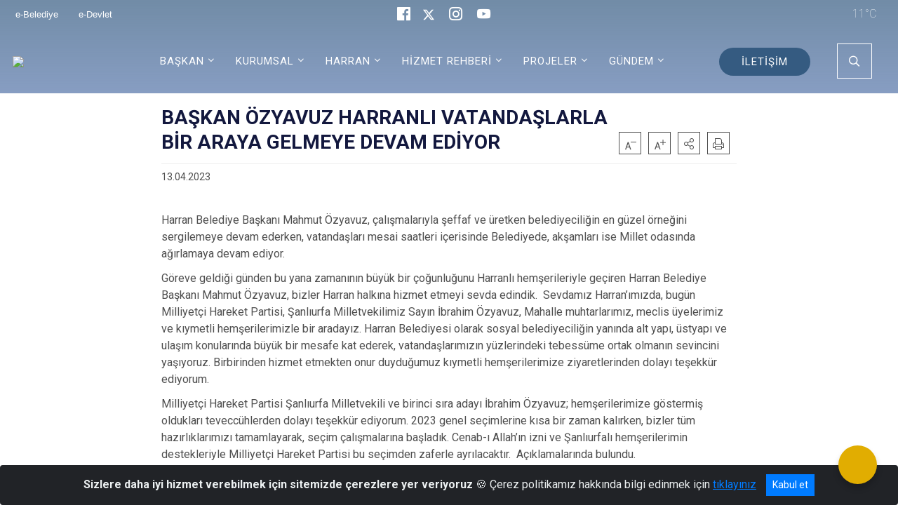

--- FILE ---
content_type: text/html; charset=utf-8
request_url: http://harran.bel.tr/baskan-ozyavuz-harranli-vatandaslarla-bir-araya-gelmeye-devam-ediyor
body_size: 24518
content:





<!DOCTYPE html>

<html lang=&#39;tr&#39;>
<head>
    <meta name="viewport" content="width=device-width" />
    <meta http-equiv="X-UA-Compatible" content="IE=edge">
    <meta http-equiv="Content-Type" content="text/html; charset=utf-8">
    <title>Harran Belediyesi  - BAŞKAN ÖZYAVUZ HARRANLI VATANDAŞLARLA BİR ARAYA GELMEYE DEVAM EDİYOR</title>
    <meta name="title" content="Harran Belediyesi  - BAŞKAN ÖZYAVUZ HARRANLI VATANDAŞLARLA BİR ARAYA GELMEYE DEVAM EDİYOR">
    <meta name="description" content="BAŞKAN ÖZYAVUZ HARRANLI VATANDAŞLARLA BİR ARAYA GELMEYE DEVAM EDİYOR">
    <meta name="keywords" content="harran, belediye, hizmet, ">
    <meta name="google-site-verification" />
    <meta name="classification" content="Belediye">
    <meta name="author" content="T.C.İçişleri Bakanlığı ">
    <meta name="copyright" content="Bilgi işlem Dairesi Başkanlığı">
    <meta name="revisit-after" content="7 days">
    <meta name="language" content="tr">
    <link rel="shortcut icon" href="" type="image/x-icon">
    <link href="https://fonts.googleapis.com/css?family=Roboto&amp;subset=latin-ext" rel="preload" as="style" onload="this.onload=null;this.rel='stylesheet'">
    <link rel="preload" href="/Content/Site/fonts/icons.ttf" as="font" type="font/ttf" crossorigin>

    <!-- Structured Data Script  -->
    <script type="application/ld+json">
    {
        "@context": "https://schema.org",
        "@type": "GovernmentOrganization",
         "name": "Harran Belediyesi  - BAŞKAN ÖZYAVUZ HARRANLI VATANDAŞLARLA BİR ARAYA GELMEYE DEVAM EDİYOR"
    }
    </script>


    <style>

        /* The Modal (background) */
        .modal {
            display: none; /* Hidden by default */
            position: fixed; /* Stay in place */
            z-index: 1; /* Sit on top */
            left: 0;
            top: 0;
            width: 100%; /* Full width */
            height: 100%; /* Full height */
            overflow: auto !important; /* Enable scroll if needed */
            background-color: rgb(0,0,0); /* Fallback color */
            background-color: rgba(0,0,0,0.4); /* Black w/ opacity */
        }

        /* Modal Content/Box */
        .modal-content {
            background-color: #fefefe;
            margin: 5% auto; /* 15% from the top and centered */
            padding: 20px;
            border: 1px solid #888;
            border-radius: 20px !important;
            box-shadow: 10px 10px 5px #aaaaaa !important;
            width: 80%; /* Could be more or less, depending on screen size */
        }

        /* The Close Button */
        .close {
            color: #aaa;
            float: right;
            font-size: 28px;
            font-weight: bold;
        }

            .close:hover,
            .close:focus {
                color: black;
                text-decoration: none;
                cursor: pointer;
            }

            .close:hover,
            .close:focus {
                color: black;
                text-decoration: none;
                cursor: pointer;
            }



        .cookiealert {
            position: fixed;
            bottom: 0;
            left: 0;
            width: 100%;
            margin: 0 !important;
            z-index: 999;
            opacity: 0;
            visibility: hidden;
            border-radius: 0;
            transform: translateY(100%);
            transition: all 500ms ease-out;
            color: #ecf0f1;
            background: #212327;
        }

            .cookiealert.show {
                opacity: 1;
                visibility: visible;
                transform: translateY(0%);
                transition-delay: 1000ms;
            }

            .cookiealert a {
                text-decoration: underline
            }

            .cookiealert .acceptcookies {
                margin-left: 10px;
                vertical-align: baseline;
            }
    </style>

    <script src="/Icerik/js?v=kUfQR4eP2rHEbXnP8WNdPsPyxUQsqago--26Ux-XyzY1"></script>

    <link href="/Icerik/css?v=KVENz78dzrYM-R5NuMIp1Liy8ExNyOrCgaUs7GL6quM1" rel="stylesheet"/>



    <meta http-equiv="Content-Security-Policy" content="default-src *;
   img-src * 'self' data: https:; script-src 'self' 'unsafe-inline' 'unsafe-eval' *;
   style-src  'self' 'unsafe-inline' *">
    <script>
        ie = (function () {
            var undef,
                v = 3,
                div = document.createElement('div'),
                all = div.getElementsByTagName('i');
            while (
                div.innerHTML = '<!--[if gt IE ' + (++v) + ']><i></i><![endif]-->',
                all[0]
            );
            return v > 4 ? v : undef;
        }());

        if (ie < 9)
            document.body.innerHTML = '<div style="background:#EEE url(/Content/Common/min-ie9-img.png) center no-repeat; position:absolute; left:0; right:0; bottom:0; top:0; z-index:100000;"></div>';

        $(document).ready(function () {
            $('#DesignContainer').css({ "display": "block" });

            // Sayfadaki tüm <i class="icon-twitter"> etiketlerini seç
            const twitterIcons = document.querySelectorAll('i.icon-twitter');

            // Her bir <i> etiketini döngüye al
            twitterIcons.forEach(icon => {
                // Yeni SVG elementi oluştur
                const svgElement = document.createElement('div');
                svgElement.innerHTML = '<svg xmlns="http://www.w3.org/2000/svg" width="16" height="16" fill="currentColor" class="bi bi-twitter-x" viewBox="0 0 16 16"><path d="M12.6.75h2.454l-5.36 6.142L16 15.25h-4.937l-3.867-5.07-4.425 5.07H.316l5.733-6.57L0 .75h5.063l3.495 4.633L12.601.75Zm-.86 13.028h1.36L4.323 2.145H2.865z"/></svg>';

                // <i> etiketinin yerine SVG'yi ekle
                icon.parentNode.replaceChild(svgElement.firstChild, icon);
            });

        })
    </script>

<link href="/bundles/css/accessibility?v=Lu9-0Ax-l15c2Q9s_CLbJ46X65Kx2slscrL9PEdRYfc1" rel="stylesheet"/>
 <!-- CSS Bundle -->

</head>
<body>

    <div id="myModal" class="modal">

        Modal content
        <div class="modal-content">
            <span class="close">&times;</span>
            <p align="center" style="text-align:center"><span style="font-size:12pt"><span style="line-height:normal"><span style="tab-stops:14.2pt"><span style="font-family:Arial,sans-serif"><b><span lang="TR" style="font-family:&quot;Times New Roman&quot;,serif"><span style="color:#5b9bd5"><span style="letter-spacing:-.25pt">T.C. İÇİŞLERİ BAKANLIĞI</span></span></span></b></span></span></span></span></p>

            <p align="center" style="margin-bottom:16px; text-align:center"><span style="font-size:12pt"><span style="line-height:normal"><span style="tab-stops:14.2pt"><span style="font-family:Arial,sans-serif"><b><span lang="TR" style="font-family:&quot;Times New Roman&quot;,serif"><span style="color:#5b9bd5"><span style="letter-spacing:-.25pt">WEB SİTESİ GİZLİLİK VE ÇEREZ POLİTİKASI</span></span></span></b></span></span></span></span></p>


                <p style="margin-bottom:16px; text-align:justify"><span style="font-size:12px;"><span style="line-height:normal"><span style="font-family:Arial,sans-serif"><span lang="TR"><span style="font-family:&quot;Times New Roman&quot;,serif"> Web sitemizi ziyaret edenlerin kişisel verilerini 6698 sayılı Kişisel Verilerin Korunması Kanunu uyarınca işlemekte ve gizliliğini korumaktayız. Bu Web Sitesi Gizlilik ve Çerez Politikası ile ziyaretçilerin kişisel verilerinin işlenmesi, çerez politikası ve internet sitesi gizlilik ilkeleri belirlenmektedir.</span></span></span></span></span></p>


            <p style="margin-bottom:16px; text-align:justify"><span style="font-size:12px;"><span style="line-height:normal"><span style="font-family:Arial,sans-serif"><span lang="TR"><span style="font-family:&quot;Times New Roman&quot;,serif">Çerezler (cookies), küçük bilgileri saklayan küçük metin dosyalarıdır. Çerezler, ziyaret ettiğiniz internet siteleri tarafından, tarayıcılar aracılığıyla cihazınıza veya ağ sunucusuna depolanır. İnternet sitesi tarayıcınıza yüklendiğinde çerezler cihazınızda saklanır. Çerezler, internet sitesinin düzgün çalışmasını, daha güvenli hale getirilmesini, daha iyi kullanıcı deneyimi sunmasını sağlar. Oturum ve yerel depolama alanları da çerezlerle aynı amaç için kullanılır. İnternet sitemizde çerez bulunmamakta, oturum ve yerel depolama alanları çalışmaktadır.</span></span></span></span></span></p>

            <p style="margin-bottom:16px; text-align:justify"><span style="font-size:12px;"><span style="line-height:normal"><span style="font-family:Arial,sans-serif"><span lang="TR"><span style="font-family:&quot;Times New Roman&quot;,serif">Web sitemizin ziyaretçiler tarafından en verimli şekilde faydalanılması için çerezler kullanılmaktadır. Çerezler tercih edilmemesi halinde tarayıcı ayarlarından silinebilir ya da engellenebilir. Ancak bu web sitemizin performansını olumsuz etkileyebilir. Ziyaretçi tarayıcıdan çerez ayarlarını değiştirmediği sürece bu sitede çerez kullanımını kabul ettiği varsayılır.</span></span></span></span></span></p>

            <div style="text-align:justify"><span style="font-size:16px;"><strong><span style="font-family:&quot;Times New Roman&quot;,serif"><span style="color:black">1.Kişisel Verilerin İşlenme Amacı</span></span></strong></span></div>

            <p style="margin-bottom:16px; text-align:justify"><span style="font-size:12px;"><span style="line-height:normal"><span style="font-family:Arial,sans-serif"><span lang="TR"><span style="font-family:&quot;Times New Roman&quot;,serif">Web sitemizi ziyaret etmeniz dolayısıyla elde edilen kişisel verileriniz aşağıda sıralanan amaçlarla T.C. İçişleri Bakanlığı tarafından Kanun’un 5. ve 6. maddelerine uygun olarak işlenmektedir:</span></span></span></span></span></p>

            <ul>
                <li style="text-align:justify"><span style="font-size:12px;"><span style="line-height:normal"><span style="font-family:Arial,sans-serif"><span lang="TR"><span style="font-family:&quot;Times New Roman&quot;,serif">T.C. İçişleri Bakanlığı</span></span><span lang="TR"><span style="font-family:&quot;Times New Roman&quot;,serif"> tarafından yürütülen ticari faaliyetlerin yürütülmesi için gerekli çalışmaların yapılması ve buna bağlı iş süreçlerinin gerçekleştirilmesi,</span></span></span></span></span></li>
                <li style="text-align:justify"><span style="font-size:12px;"><span style="line-height:normal"><span style="font-family:Arial,sans-serif"><span lang="TR"><span style="font-family:&quot;Times New Roman&quot;,serif">T.C. İçişleri Bakanlığı</span></span><span lang="TR"><span style="font-family:&quot;Times New Roman&quot;,serif"> tarafından sunulan ürün ve hizmetlerden ilgili kişileri faydalandırmak için gerekli çalışmaların yapılması ve ilgili iş süreçlerinin gerçekleştirilmesi,</span></span></span></span></span></li>
                <li style="margin-bottom:16px; text-align:justify"><span style="font-size:12px;"><span style="line-height:normal"><span style="font-family:Arial,sans-serif"><span lang="TR"><span style="font-family:&quot;Times New Roman&quot;,serif">T.C. İçişleri Bakanlığı</span></span><span lang="TR"><span style="font-family:&quot;Times New Roman&quot;,serif"> tarafından sunulan ürün ve hizmetlerin ilgili kişilerin beğeni, kullanım alışkanlıkları ve ihtiyaçlarına göre özelleştirilerek ilgili kişilere önerilmesi ve tanıtılması.</span></span></span></span></span></li>
            </ul>

            <div style="text-align:justify">&nbsp;</div>

            <div style="text-align:justify"><span style="font-size:16px;"><strong><span style="font-family:&quot;Times New Roman&quot;,serif"><span style="color:black">2.Kişisel Verilerin Aktarıldığı Taraflar ve Aktarım Amacı</span></span></strong></span></div>

            <p style="margin-bottom:16px; text-align:justify"><span style="font-size:12px;"><span style="line-height:normal"><span style="font-family:Arial,sans-serif"><span lang="TR"><span style="font-family:&quot;Times New Roman&quot;,serif">Web sitemizi ziyaret etmeniz dolayısıyla elde edilen kişisel verileriniz, kişisel verilerinizin işlenme amaçları doğrultusunda, iş ortaklarımıza, tedarikçilerimize kanunen yetkili kamu kurumlarına ve özel kişilere Kanun’un 8. ve 9. maddelerinde belirtilen kişisel veri işleme şartları ve amaçları kapsamında aktarılabilmektedir.</span></span></span></span></span></p>

            <div style="text-align:justify"><strong><span style="font-size:16px;"><span style="font-family:&quot;Times New Roman&quot;,serif"><span style="color:black">3.Kişisel Verilerin Toplanma Yöntemi</span></span></span></strong></div>

            <p style="margin-bottom:16px; text-align:justify"><span style="font-size:12px;"><span style="line-height:normal"><span style="font-family:Arial,sans-serif"><span lang="TR"><span style="font-family:&quot;Times New Roman&quot;,serif">Çerezler, ziyaret edilen internet siteleri tarafından tarayıcılar aracılığıyla cihaza veya ağ sunucusuna depolanan küçük metin dosyalarıdır. Web sitemiz ziyaret edildiğinde, kişisel verilerin saklanması için herhangi bir çerez kullanılmamaktadır.</span></span></span></span></span></p>

            <div style="text-align:justify"><strong><span style="font-size:16px;"><span style="font-family:&quot;Times New Roman&quot;,serif"><span style="color:black">4.Çerezleri Kullanım Amacı</span></span></span></strong></div>

            <p style="margin-bottom:16px; text-align:justify"><span style="font-size:12px;"><span style="line-height:normal"><span style="font-family:Arial,sans-serif"><span lang="TR"><span style="font-family:&quot;Times New Roman&quot;,serif">Web sitemiz birinci ve üçüncü taraf çerezleri kullanır. Birinci taraf çerezleri çoğunlukla web sitesinin doğru şekilde çalışması için gereklidir, kişisel verilerinizi tutmazlar. Üçüncü taraf çerezleri, web sitemizin performansını, etkileşimini, güvenliğini, reklamları ve sonucunda daha iyi bir hizmet sunmak için kullanılır. Kullanıcı deneyimi ve web sitemizle gelecekteki etkileşimleri hızlandırmaya yardımcı olur. Bu kapsamda çerezler;</span></span></span></span></span></p>

            <p style="margin-bottom:16px; text-align:justify"><span style="font-size:14px;"><span style="line-height:normal"><span style="font-family:Arial,sans-serif"><b><span lang="TR"><span style="font-family:&quot;Times New Roman&quot;,serif">İşlevsel:</span></span></b><span lang="TR"><span style="font-family:&quot;Times New Roman&quot;,serif"> </span></span></span></span></span><span style="font-size:12px;"><span style="line-height:normal"><span style="font-family:Arial,sans-serif"><span lang="TR"><span style="font-family:&quot;Times New Roman&quot;,serif">Bunlar, web sitemizdeki bazı önemli olmayan işlevlere yardımcı olan çerezlerdir. Bu işlevler arasında videolar gibi içerik yerleştirme veya web sitesindeki içerikleri sosyal medya platformlarında paylaşma yer alır.</span></span></span></span></span></p>

            <h2 style="text-indent:0in; text-align:justify"><span style="font-size:14px;"><span style="font-family:&quot;Times New Roman&quot;,serif"><span style="color:black">Teknik olarak web sitemizde kullanılan çerez türleri aşağıdaki tabloda gösterilmektedir.</span></span></span></h2>

            <table class="Table" style="border:solid windowtext 1.0pt">
                <tbody>
                    <tr>
                        <td style="border:solid windowtext 1.0pt; width:137.3pt; padding:.75pt .75pt .75pt .75pt" width="186">
                            <p style="text-align:justify"><span style="font-size:14px;"><span style="line-height:normal"><span style="font-family:Arial,sans-serif"><span lang="TR"><span style="font-family:&quot;Times New Roman&quot;,serif">Oturum Çerezleri</span></span></span></span></span></p>

                            <p style="text-align:justify"><span style="font-size:14px;"><span style="line-height:normal"><span style="font-family:Arial,sans-serif"><i><span lang="TR"><span style="font-family:&quot;Times New Roman&quot;,serif">(Session Cookies)</span></span></i></span></span></span></p>
                        </td>
                        <td style="border:solid windowtext 1.0pt; width:344.7pt; padding:.75pt .75pt .75pt .75pt" width="463">
                            <p style="margin-right:7px; text-align:justify"><span style="font-size:14px;"><span style="line-height:normal"><span style="font-family:Arial,sans-serif"><span lang="TR"><span style="font-family:&quot;Times New Roman&quot;,serif">Oturum çerezleri ziyaretçilerimizin web sitemizi ziyaretleri süresince kullanılan, tarayıcı kapatıldıktan sonra silinen geçici çerezlerdir. Amacı ziyaretiniz süresince İnternet Sitesinin düzgün bir biçimde çalışmasının teminini sağlamaktır.</span></span></span></span></span></p>
                        </td>
                    </tr>
                </tbody>
            </table>

            <h2 style="text-indent:0in; text-align:justify">&nbsp;</h2>

            <p style="margin-bottom:16px; text-align:justify"><span style="font-size:12pt"><span style="line-height:normal"><span style="tab-stops:14.2pt"><span style="font-family:Arial,sans-serif"><b><span lang="TR" style="font-size:10.0pt"><span style="font-family:&quot;Times New Roman&quot;,serif">Web sitemizde çerez kullanılmasının başlıca amaçları aşağıda sıralanmaktadır:</span></span></b></span></span></span></span></p>

            <ul>
                <li style="margin-bottom:16px; text-align:justify"><span style="font-size:12px;"><span style="line-height:normal"><span style="font-family:Arial,sans-serif"><span lang="TR"><span style="font-family:&quot;Times New Roman&quot;,serif">•	İnternet sitesinin işlevselliğini ve performansını arttırmak yoluyla sizlere sunulan hizmetleri geliştirmek,</span></span></span></span></span></li>
            </ul>

            <div style="margin-bottom:16px; text-align:justify"><strong><span style="font-size:16px;"><span style="font-family:&quot;Times New Roman&quot;,serif"><span style="color:black">5.Çerez Tercihlerini Kontrol Etme</span></span></span></strong></div>

            <p style="margin-bottom:16px; text-align:justify"><span style="font-size:12px;"><span style="line-height:normal"><span style="font-family:Arial,sans-serif"><span lang="TR"><span style="font-family:&quot;Times New Roman&quot;,serif">Farklı tarayıcılar web siteleri tarafından kullanılan çerezleri engellemek ve silmek için farklı yöntemler sunar. Çerezleri engellemek / silmek için tarayıcı ayarları değiştirilmelidir. Tanımlama bilgilerinin nasıl yönetileceği ve silineceği hakkında daha fazla bilgi edinmek için </span></span><a href="http://www.allaboutcookies.org" style="color:blue; text-decoration:underline"><span style="font-family:&quot;Times New Roman&quot;,serif">www.allaboutcookies.org</span></a><span lang="TR"><span style="font-family:&quot;Times New Roman&quot;,serif"> adresi ziyaret edilebilir. Ziyaretçi, tarayıcı ayarlarını değiştirerek çerezlere ilişkin tercihlerini kişiselleştirme imkânına sahiptir. &nbsp;</span></span></span></span></span></p>

            <div style="text-align:justify"><strong><span style="font-size:16px;"><span style="font-family:&quot;Times New Roman&quot;,serif"><span style="color:black">6.Veri Sahiplerinin Hakları</span></span></span></strong></div>

            <p style="margin-bottom:16px; text-align:justify"><span style="font-size:12px;"><span style="line-height:normal"><span style="font-family:Arial,sans-serif"><span lang="TR"><span style="font-family:&quot;Times New Roman&quot;,serif">Kanunun ilgili kişinin haklarını düzenleyen 11 inci maddesi kapsamındaki talepleri, Politika’da düzenlendiği şekilde, ayrıntısını Bakanlığımıza ileterek yapabilir. Talebin niteliğine göre en kısa sürede ve en geç otuz gün içinde başvuruları ücretsiz olarak sonuçlandırılır; ancak işlemin ayrıca bir maliyet gerektirmesi halinde Kişisel Verileri Koruma Kurulu tarafından belirlenecek tarifeye göre ücret talep edilebilir.</span></span></span></span></span></p>

            <h2 style="text-indent:0in; text-align:justify">&nbsp;</h2>

        </div>

    </div>

    <div id="DesignContainer" class="saturnContainer"
         style="display:none; max-width: ;width:100%; margin-left: 0%; margin-right: 0%;margin: 0 auto;">
        
        <div class=""><div class=" saturnHeader"><div>
<style type="text/css">body {
    font-family: 'Roboto', sans-serif;
    font-size: 16px;
}
</style>
<div>



<style>
    .ml-auto, .mx-auto {
        margin: auto !important;
    }

    .navbar-brand {
        margin-right: 3rem !important;
    }
</style>





<link href="/Areas/WebPart/Contents/BHeader/css/header.css" rel="stylesheet" />
<link href="/WebPart/BHeader-css?v=03XY6AAekpqnLXrm7BrQ-OAn3Vo-V1o8SarHtzoAS7M1" rel="stylesheet"/>


<div id="ew3c7f19ff03184da2a6844f5741a82169">
    <div class="top-container">
        <div class="buyukHeader_Top topbar d-none d-md-block">
            <div class="container">
                <div class="row no-gutters">
                    <div class="col-4 d-none d-md-block headerLinkler">
                            <a href="https://www.belediye.gov.tr/" target="_blank" rel="noopener noreferrer">e-Belediye <i class="fas fa-external-link-alt"></i></a>
                            <a href="https://www.turkiye.gov.tr/" target="_blank" rel="noopener noreferrer">e-Devlet <i class="fas fa-external-link-alt"></i></a>
                    </div>
                    <div class="col-4 d-none d-md-block headerSosyal">

                            <a href="https://www.facebook.com/mahmut0zyavuz" target="_blank" rel="noopener noreferrer"><i class="icon-facebook" style="font-size:1.2rem;margin-right:15px"></i> </a>
                                                    <a href="https://twitter.com/mahmutozyavuz" target="_blank" rel="noopener noreferrer"><i class="icon-twitter" style="font-size:1.2rem;margin-right:15px"></i></a>
                                                    <a href="https://www.instagram.com/mahmutozyavuz/" target="_blank" rel="noopener noreferrer"><i class="icon-instagram" style="font-size:1.2rem;margin-right:15px"></i></a>
                                                    <a href="https://www.youtube.com/channel/UCifkjfr5-I8Odz1P2zPlz-w/videos" target="_blank" rel="noopener noreferrer"><i class="icon-youtube" style="font-size:1.2rem;margin-right:15px"></i></a>
                                            </div>



                    <div class="col-4 d-none d-md-block headerSag">
                        <div class="buyukHeader_havadurumu"></div>

                    </div>

                </div>
            </div>
        </div>
        <div class="header">
            <div class="container">
                <nav class="d-md-none navbar navbar-expand-md navbar-dark" id="MobileMenu">
                    <a class="navbar-brand float-left" href="http://www.harran.bel.tr">
                        <div class="logo-img"><img src="/kurumlar/harran.bel.tr/HBLOGO.png" /></div>
                        <div class="logo-text">Harran Belediyesi</div>
                    </a>
                    <span class="navbar-toggler mh-btns-right navbar-toggler-search">
                        <a href="#MobileSearch"><i class="icon-search"></i></a>
                    </span>
                    <span class="navbar-toggler mh-btns-right"><a href="#MobileSlideMenu"><i class="icon-bars"></i></a></span>
                </nav>
                <nav class="d-none d-md-flex navbar navbar-expand-md" id="DesktopMenu">
                    <a class="navbar-brand" href="http://www.harran.bel.tr">
                        <div class="logo-img"><img class="img-fluid" src="/kurumlar/harran.bel.tr/HBLOGO.png" /></div>
                        <div class="logo-text">Harran Belediyesi</div>
                    </a>
                    <div class="collapse navbar-collapse" id="headerNavbar">
                            <ul class="navbar-nav ml-auto">
                <li class="nav-item dropdown">
                    <a class="nav-link dropdown-toggle" id="menu_165154" href="#" role="button" data-toggle="dropdown" aria-haspopup="true" aria-expanded="false">BAŞKAN</a>
                    <div class="dropdown-menu" aria-labelledby="menu_165154">

                        <div class="container">
                            <div class="row no-gutters">
                                <div class="col-lg-4 col-md-4">

                                </div>
                                <div class="col-lg-8 col-md-8">
                                    <div class="menu-list">
                                            <ul>
                                                        <li>
                                                                <a href="//harran.bel.tr/baskan-mahmut-ozyavuz">Başkanın Özgeçmişi</a>
                                                        </li>
                                                        <li>
                                                                <a href="//harran.bel.tr/baskanin-mesaji">Başkanın Mesajı</a>
                                                        </li>
                                            </ul>
                                    </div>
                                </div>
                            </div>
                        </div>
                    </div>
                </li>
                <li class="nav-item dropdown">
                    <a class="nav-link dropdown-toggle" id="menu_165155" href="#" role="button" data-toggle="dropdown" aria-haspopup="true" aria-expanded="false">KURUMSAL</a>
                    <div class="dropdown-menu" aria-labelledby="menu_165155">

                        <div class="container">
                            <div class="row no-gutters">
                                <div class="col-lg-4 col-md-4">

                                </div>
                                <div class="col-lg-8 col-md-8">
                                    <div class="menu-list">
                                            <ul>
                                                        <li>
                                                                <a href="//harran.bel.tr/misyonvizyon">Visyon &amp; Misyonumuz</a>
                                                        </li>
                                                        <li>
                                                                <a href="//harran.bel.tr/kurumsal-kimlik-calismasi">Kurumsal Kimlik</a>
                                                        </li>
                                                        <li>
                                                                <a href="//harran.bel.tr/meclis-uyeleri">Meclis Üyeleri</a>
                                                        </li>
                                                        <li>
                                                                <a href="//harran.bel.tr/encumen-uyeleri">Encümen Üyeleri</a>
                                                        </li>
                                                        <li>
                                                                <a href="//harran.bel.tr/mudurlukler">Müdürlükler</a>
                                                        </li>
                                                        <li>
                                                                <a href="//harran.bel.tr/muhtarlar">Muhtarlıklar</a>
                                                        </li>
                                                        <li>
                                                                <a href="#">Organizasyon Şeması</a>
                                                        </li>
                                                        <li>
                                                                <a href="#">İç Kontrol Eylem Planı</a>
                                                        </li>
                                                        <li>
                                                                <a href="#">Faaliyet Raporları</a>
                                                        </li>
                                                        <li>
                                                                <a href="//harran.bel.tr/6698-sayili-kvkk-hakkinda">6698 Sayılı KVKK Hakkında</a>
                                                        </li>
                                            </ul>
                                            <ul>
                                            </ul>
                                    </div>
                                </div>
                            </div>
                        </div>
                    </div>
                </li>
                <li class="nav-item dropdown">
                    <a class="nav-link dropdown-toggle" id="menu_165156" href="#" role="button" data-toggle="dropdown" aria-haspopup="true" aria-expanded="false">HARRAN</a>
                    <div class="dropdown-menu" aria-labelledby="menu_165156">

                        <div class="container">
                            <div class="row no-gutters">
                                <div class="col-lg-4 col-md-4">

                                </div>
                                <div class="col-lg-8 col-md-8">
                                    <div class="menu-list">
                                            <ul>
                                                        <li>
                                                                <a href="//harran.bel.tr/harran-ilce">Tarihçe</a>
                                                        </li>
                                                        <li>
                                                                <a href="//harran.bel.tr/harran-ovasi">Harran Ovası</a>
                                                        </li>
                                                        <li>
                                                                <a href="//harran.bel.tr/kultur">Harranda Kultur</a>
                                                        </li>
                                                        <li>
                                                                <a href="//harran.bel.tr/lezzet">Harranda Lezzet</a>
                                                        </li>
                                                        <li>
                                                                <a href="//harran.bel.tr/harran-kalesi">Harran Kalesi</a>
                                                        </li>
                                                        <li>
                                                                <a href="//harran.bel.tr/kent-rehberi">Tarihi Yerler</a>
                                                        </li>
                                            </ul>
                                    </div>
                                </div>
                            </div>
                        </div>
                    </div>
                </li>
                <li class="nav-item dropdown">
                    <a class="nav-link dropdown-toggle" id="menu_251499" href="#" role="button" data-toggle="dropdown" aria-haspopup="true" aria-expanded="false">HİZMET REHBERİ</a>
                    <div class="dropdown-menu" aria-labelledby="menu_251499">

                        <div class="container">
                            <div class="row no-gutters">
                                <div class="col-lg-4 col-md-4">

                                </div>
                                <div class="col-lg-8 col-md-8">
                                    <div class="menu-list">
                                            <ul>
                                                        <li>
                                                                <a href="//harran.bel.tr/nikah-islemleri">Nikah İşlemleri</a>
                                                        </li>
                                                        <li>
                                                                <a href="//harran.bel.tr/isyeri-acma-ruhsati">İş Yeri Açma Ruhsatı</a>
                                                        </li>
                                                        <li>
                                                                <a href="#">Vergi Takvimi</a>
                                                        </li>
                                                        <li>
                                                                <a href="//harran.bel.tr/belhar-insaat-imar-turizm-santicltdsti">Belhar İnşaat İmar Turizm San.Tic.Ltd.Şti</a>
                                                        </li>
                                            </ul>
                                    </div>
                                </div>
                            </div>
                        </div>
                    </div>
                </li>
                <li class="nav-item dropdown">
                    <a class="nav-link dropdown-toggle" id="menu_165158" href="#" role="button" data-toggle="dropdown" aria-haspopup="true" aria-expanded="false">PROJELER</a>
                    <div class="dropdown-menu" aria-labelledby="menu_165158">

                        <div class="container">
                            <div class="row no-gutters">
                                <div class="col-lg-4 col-md-4">

                                </div>
                                <div class="col-lg-8 col-md-8">
                                    <div class="menu-list">
                                            <ul>
                                                        <li>
                                                                <a href="//harran.bel.tr/tamamlanan-projeler">Tamamlanan Projeler</a>
                                                        </li>
                                                        <li>
                                                                <a href="//harran.bel.tr/devam-eden-projeler">Devam Eden Projeler</a>
                                                        </li>
                                                        <li>
                                                                <a href="//harran.bel.tr/planlanan-projeler">Planlanan Projeler</a>
                                                        </li>
                                            </ul>
                                    </div>
                                </div>
                            </div>
                        </div>
                    </div>
                </li>
                <li class="nav-item dropdown">
                    <a class="nav-link dropdown-toggle" id="menu_165180" href="#" role="button" data-toggle="dropdown" aria-haspopup="true" aria-expanded="false">GÜNDEM</a>
                    <div class="dropdown-menu" aria-labelledby="menu_165180">

                        <div class="container">
                            <div class="row no-gutters">
                                <div class="col-lg-4 col-md-4">

                                </div>
                                <div class="col-lg-8 col-md-8">
                                    <div class="menu-list">
                                            <ul>
                                                        <li>
                                                                <a href="//harran.bel.tr/haberler">Haberler</a>
                                                        </li>
                                                        <li>
                                                                <a href="//harran.bel.tr/duyurular">Duyurular</a>
                                                        </li>
                                                        <li>
                                                                <a href="//harran.bel.tr/basinda-biz">Basında Biz</a>
                                                        </li>
                                                        <li>
                                                                <a href="#">Etkinlikler</a>
                                                        </li>
                                                        <li>
                                                                <a href="//harran.bel.tr/ihale-ilanlari">İhale İlanları</a>
                                                        </li>
                                                        <li>
                                                                <a href="#">Taziye İlanları</a>
                                                        </li>
                                            </ul>
                                    </div>
                                </div>
                            </div>
                        </div>
                    </div>
                </li>
        <li class="col-auto nav-item" id="specialButon">
            <a id="specialButonA" class="nav-link sagButton" href=""></a>
        </li>

    </ul>

                        <div class="search-form-container dropdown">
                            <a class="search-button dropdown-toggle" id="headerSearch" href="javascript:void(0);" data-toggle="dropdown" aria-haspopup="true" aria-expanded="false">
                                <div class="btn-search"></div>
                            </a>
                            <div class="search-form dropdown-menu dropdown-menu-right">
                                <div class="container">
                                    <div class="row">
                                        <div class="col-md-8 col-lg-6 mx-auto">
                                            <div class="input-group form-search">
                                                <input id="ew3c7f19ff03184da2a6844f5741a821691" class="form-control" type="text" placeholder="Aramak istediğiniz kelimeyi yazınız." aria-label="Aramak istediğiniz kelimeyi yazınız." aria-describedby="search-input" />
                                                <div class="input-group-append">
                                                    <button class="btn px-5" id="ew3c7f19ff03184da2a6844f5741a821692" type="button">Ara</button>
                                                </div>
                                            </div>
                                        </div>
                                    </div>
                                </div>
                            </div>
                        </div>
                    </div>
                </nav>
            </div>
        </div>
        <div class="progress-container">
            <div class="progress-bar" id="scrollindicator"></div>
        </div>
    </div>
    <div class="page_wrapper"></div>
    <div class="d-none">
        <nav id="MobileSearch" aria-hidden="true">
            <div class="navbar-search">
                <div class="input-group">
                    <input class="form-control BHeaderarama" type="text" id="ew3c7f19ff03184da2a6844f5741a821693" aria-label="Lütfen aramak istediğiniz kelimeyi yazınız..." placeholder="Lütfen aramak istediğiniz kelimeyi yazınız...">
                    <div class="input-group-append">
                        <span class="input-group-text"><i class="icon-search"></i></span>
                    </div>
                    <a class="btn-clear" href="javascript:void(0);"><i class="icon-close"></i></a>
                </div><a class="btn btn-navy" id="ew3c7f19ff03184da2a6844f5741a821694" onclick="mobilArama()">Ara</a>
            </div>
        </nav>
        <nav id="MobileSlideMenu" aria-hidden="true">
                <ul>
                <li>
                    <span>BAŞKAN</span>
                        <ul>
                <li>
                        <a href="//harran.bel.tr/baskan-mahmut-ozyavuz">Başkanın Özgeçmişi</a>
                </li>
                <li>
                        <a href="//harran.bel.tr/baskanin-mesaji">Başkanın Mesajı</a>
                </li>
    </ul>



                </li>
                <li>
                    <span>KURUMSAL</span>
                        <ul>
                <li>
                        <a href="//harran.bel.tr/misyonvizyon">Visyon &amp; Misyonumuz</a>
                </li>
                <li>
                        <a href="//harran.bel.tr/kurumsal-kimlik-calismasi">Kurumsal Kimlik</a>
                </li>
                <li>
                        <a href="//harran.bel.tr/meclis-uyeleri">Meclis Üyeleri</a>
                </li>
                <li>
                        <a href="//harran.bel.tr/encumen-uyeleri">Encümen Üyeleri</a>
                </li>
                <li>
                        <a href="//harran.bel.tr/mudurlukler">Müdürlükler</a>
                </li>
                <li>
                        <a href="//harran.bel.tr/muhtarlar">Muhtarlıklar</a>
                </li>
                <li>
                        <a href="#">Organizasyon Şeması</a>
                </li>
                <li>
                        <a href="#">İç Kontrol Eylem Planı</a>
                </li>
                <li>
                        <a href="#">Faaliyet Raporları</a>
                </li>
                <li>
                        <a href="//harran.bel.tr/6698-sayili-kvkk-hakkinda">6698 Sayılı KVKK Hakkında</a>
                </li>
    </ul>



                </li>
                <li>
                    <span>HARRAN</span>
                        <ul>
                <li>
                        <a href="//harran.bel.tr/harran-ilce">Tarihçe</a>
                </li>
                <li>
                        <a href="//harran.bel.tr/harran-ovasi">Harran Ovası</a>
                </li>
                <li>
                        <a href="//harran.bel.tr/kultur">Harranda Kultur</a>
                </li>
                <li>
                        <a href="//harran.bel.tr/lezzet">Harranda Lezzet</a>
                </li>
                <li>
                        <a href="//harran.bel.tr/harran-kalesi">Harran Kalesi</a>
                </li>
                <li>
                        <a href="//harran.bel.tr/kent-rehberi">Tarihi Yerler</a>
                </li>
    </ul>



                </li>
                <li>
                    <span>HİZMET REHBERİ</span>
                        <ul>
                <li>
                        <a href="//harran.bel.tr/nikah-islemleri">Nikah İşlemleri</a>
                </li>
                <li>
                        <a href="//harran.bel.tr/isyeri-acma-ruhsati">İş Yeri Açma Ruhsatı</a>
                </li>
                <li>
                        <a href="#">Vergi Takvimi</a>
                </li>
                <li>
                        <a href="//harran.bel.tr/belhar-insaat-imar-turizm-santicltdsti">Belhar İnşaat İmar Turizm San.Tic.Ltd.Şti</a>
                </li>
    </ul>



                </li>
                <li>
                    <span>PROJELER</span>
                        <ul>
                <li>
                        <a href="//harran.bel.tr/tamamlanan-projeler">Tamamlanan Projeler</a>
                </li>
                <li>
                        <a href="//harran.bel.tr/devam-eden-projeler">Devam Eden Projeler</a>
                </li>
                <li>
                        <a href="//harran.bel.tr/planlanan-projeler">Planlanan Projeler</a>
                </li>
    </ul>



                </li>
                <li>
                    <span>GÜNDEM</span>
                        <ul>
                <li>
                        <a href="//harran.bel.tr/haberler">Haberler</a>
                </li>
                <li>
                        <a href="//harran.bel.tr/duyurular">Duyurular</a>
                </li>
                <li>
                        <a href="//harran.bel.tr/basinda-biz">Basında Biz</a>
                </li>
                <li>
                        <a href="#">Etkinlikler</a>
                </li>
                <li>
                        <a href="//harran.bel.tr/ihale-ilanlari">İhale İlanları</a>
                </li>
                <li>
                        <a href="#">Taziye İlanları</a>
                </li>
    </ul>



                </li>
    </ul>

        </nav>
    </div>
</div>

<script src="/WebPart/BHeader-js?v=BMaaL4XJI4YhgWXbWFxed3JeVeN5WwbutplXcyeLjWw1"></script>


<script>
    var mobildilmenu = "";
    $(document).ready(function () {
        $("#ew3c7f19ff03184da2a6844f5741a82169").css({ "display": "block" });
        $("#ew3c7f19ff03184da2a6844f5741a82169").BHeader({
            UstAlanBgColor:' ',
            ustLinkColor: '#fff',
            textColor: '#fff',
            menuTextColor:'#13183E',
            butonBgColor: '#355b81',
            btnHoverColor: '#fff',
            iconColor:'#fff'
        });

        var mobilustmenu = new Array();
        mobilustmenu = [{"Link":"https://www.belediye.gov.tr/","Baslik":"e-Belediye"},{"Link":"https://www.turkiye.gov.tr/","Baslik":"e-Devlet"}];
        mobilustmenu.forEach(ustLinklerDon)

            function ustLinklerDon(item) {
                $('#MobileSlideMenu>ul').append("<li class='mm-listitem'><a href='" + item.Link + "' target='_blank' class='mm-listitem__text ext-link'>" + item.Baslik + "</a> </li>");
            }

        $('#MobileSlideMenu>ul').append(mobildilmenu);


        


        var hangiTasarim=" ";   //üst alana arkaplan rengi vermek 1.tasarımı seçtiğini belirtir, bu durumda açılır menüye tıklayınca beyaz alana arkaplan rengi vermemesi gerekir

        if (hangiTasarim != " ") {

            $(".top-container .header").css("background-color", "#fff");


            //üst alan rengi seçilirse icon renkleri de o rengi almali, mobil için bu önemli
            function injectStyles(rule) {
                var div = $("<div />", {
                    html: '<style>' + rule + '</style>'
                }).appendTo("body");
            }
            injectStyles('.fixedTop .buyukHeader_Top a {color: ' + "#fff" + " !important"); //üst alan rengi scroll olunca linkler
            injectStyles('.fixedTop .headerSosyal .cls-2 {fill: ' + "#fff" + " !important"); //üst alan rengi scroll olunca linkler
            injectStyles('.fixedTop .buyukHeader_havadurumu{color: ' + "#fff" + " !important"); //üst alan rengi scroll olunca hava durumu
            injectStyles('#specialButonA {color: ' + "#fff" + " !important"); //butonun yazı rengi sıkıntıya girmesin diye

            injectStyles('.icon-search:before{color: ' + "#fff" + " !important"); //üst alan rengi seçilirse iconun rengi
            injectStyles('.icon-bars:before{color: ' + "#fff" + " !important");//üst alan rengi seçilirse hamburger iconun rengi
             injectStyles('.top-container .search-form-container .search-button .btn-search:before{color: ' + " " + " !important");
            injectStyles('.top-container .search-form-container .search-button .btn-search{border:1px solid ' + " " + " !important");
            injectStyles('.belediyeDil{background-color:' + " " + " !important"); //dil seçimi renk ayarı


               injectStyles('#MobileSearch i{color: ' + " " + " !important");
            injectStyles('#MobileSearch .navbar-search input{color: ' + " " + " !important");
            injectStyles('#MobileSearch .btn-navy {background-color: ' + " " + " !important");
            injectStyles('#MobileSlideMenu .navbar-header{color: ' + " " + " !important");
            injectStyles('#MobileSlideMenu .mm-listview .mm-listitem .mm-listitem__text {color: ' + " " + " !important");
            injectStyles('#MobileSlideMenu .mm-listview .mm-listitem.MobileEmailLink a span, #MobileSlideMenu .mm-listview .mm-listitem.MobileEmailLink a strong{color: ' + " " + " !important");
            injectStyles('#MobileSlideMenu .mm-listview .mm-listitem .mm-listitem__text.ext-link:after{color: ' + " " + " !important");
            injectStyles('#MobileSlideMenu i{color: ' + " " + " !important");
            injectStyles('#MobileSlideMenu .mm-listview .mm-listitem .mm-btn_next:after{color: ' + " " + " !important");
            injectStyles('#MobileSlideMenu :not(#mm-1) .mm-navbar__title {background-color: ' + " " + " !important");
            injectStyles('#MobileSlideMenu .mm-menu_offcanvas .navbar-header{color: ' + " " + " !important");
            injectStyles('.mm-menu_offcanvas .navbar-header{color: ' + " " + " !important");


        }



        if (1 == 1) {

            $("#specialButonA").attr("href", "/iletisim");
            $("#specialButonA").text("İLETİŞİM");
            var btnBilgiText = $("#specialButonA").text("İLETİŞİM")[0].outerText;
            var btnBilgiLink = $("#specialButonA").attr("href", "/iletisim")[0].href;
            $('#MobileSlideMenu>ul').append("<li class='mm-listitem'><a href=" + btnBilgiLink + " target='_blank' class='mm-listitem__text ext-link'>" + btnBilgiText + "</a> </li>")
        }
        else {
            $("#specialButon").hide();
        }



        StickyHeader();

        $('#ew3c7f19ff03184da2a6844f5741a82169 .dropdown-menu').on({
            "click": function (e) {
                e.stopPropagation();
            }
        });

        $('#ew3c7f19ff03184da2a6844f5741a82169 .dropdown-toggle').on('click', function () {
            if ($(this).parent().hasClass('show')) {
                if ($(this).length && $(this).attr('href')) {
                    location.href = $(this).attr('href');
                }
            }
        });


        function getKeyCode(key) {
            return (key == null) ? event.keyCode : key.keyCode;
        }

        $(document).on('keyup', function (eventObj) {
            if (getKeyCode(eventObj) == '9') {
                var $el = $(document.activeElement);
                $('body *').removeClass('hover');
                $el.addClass('hover');
                if ($el.hasClass("dropdown-toggle")) {
                    $el.click();
                }
            }
        });

        $('#ew3c7f19ff03184da2a6844f5741a82169 .navbar .dropdown').on('show.bs.dropdown', function () {
            $('#ew3c7f19ff03184da2a6844f5741a82169 .page_wrapper').show();
        });
        $('#ew3c7f19ff03184da2a6844f5741a82169 .navbar .dropdown').on('hide.bs.dropdown', function () {
            $('#ew3c7f19ff03184da2a6844f5741a82169 .page_wrapper').hide();
        });

        $('#MobileSlideMenu').mmenu({
            "navbar": {
                title: '',
            },
            "navbars": [
                {
                    "position": "top",
                    "height": 1,
                    "content": [
                        "<div class='navbar-header'>Harran Belediyesi<i class='icon-close'></i></div>",
                    ]
                }
            ],
            "extensions": [
                "pagedim-black",
                "position-front",
                "position-right",
                "border-full"
            ]
        }, {
                language: "tr"
            });


        $('#MobileSearch').mmenu({
            hooks: {
                "openPanel:finish": function ($panel) {
                    $('.navbar-header .icon-close').click(function () {
                        $('.mm-wrapper__blocker a').click();
                    });
                }
            },
            "navbar": {
                title: '',
            },
            "navbars": [
                {
                    "position": "top",
                    "height": 1,
                    "content": [
                        "<div class='navbar-header'>Aramak istediğiniz kelimeyi yazınız.<i class='icon-close'></i></div>",
                    ]
                }
            ],
            "extensions": [
                "pagedim-black",
                "position-front",
                "position-right",
                "border-full"
            ]
        }, {
                language: "tr"
            });

        $('#ew3c7f19ff03184da2a6844f5741a82169 .navbar-search input').on('keyup', function () {
            if ($(this).val() === '') {
                $('#ew3c7f19ff03184da2a6844f5741a82169 .navbar-search .btn-clear').hide();
            } else {
                $('#ew3c7f19ff03184da2a6844f5741a82169 .navbar-search .btn-clear').css('display', 'flex');
            }
        });

        $('#ew3c7f19ff03184da2a6844f5741a82169 .navbar-search .btn-clear').on('click', function () {
            $('#ew3c7f19ff03184da2a6844f5741a82169 .navbar-search input').val('').focus();
            $(this).hide();
        });

        $('.ui-menu').niceScroll({
            autohidemode: false,
            cursorwidth: '4px',
            cursorborder: '0px',
            cursorborderradius: '0px',
            cursorcolor: '#fff',
            railoffset: true,
            //railpadding: { top: 10, right: 0, left: 0, bottom: 0 },
            railvalign: top,
            background: '#EEEEEE'
        });

    });

    $(window).scroll(function () {
        StickyHeader();
        if ($('#scrollindicator').length > 0) {
            ScrollIndicator();
        }
    });

    function StickyHeader() {
        if ($(this).scrollTop() > 0 && !$('.top-container').hasClass('fixedTop')) {
            $('.top-container').addClass('fixedTop');
            $('.main-slider, body').addClass('fixedPadding');
        }
        if ($(this).scrollTop() === 0 && $('.top-container').hasClass('fixedTop')) {
            $('.top-container').removeClass('fixedTop');
            $('.main-slider, body').removeClass('fixedPadding');
        }
    }

    function ScrollIndicator() {
        var scrollindicator = document.getElementById("scrollindicator");
        var winScroll = document.body.scrollTop || document.documentElement.scrollTop;
        var height = document.documentElement.scrollHeight - document.documentElement.clientHeight;
        var scrolled = (winScroll / height) * 100;
        scrollindicator.style.width = scrolled + "%";
    }

    $('#ew3c7f19ff03184da2a6844f5741a821691').bind("enterKey", function (e) {

       var kelime = $("#ew3c7f19ff03184da2a6844f5741a821691").val();
       if (kelime.trim().length < 3) {
           alert("Lütfen en az 3 harften oluşan bir kelime giriniz.");
        }
        else {
            var url = location.protocol + "//" + window.location.hostname + "/arama" + "/ara/" + kelime;
            window.location.href = url;
        }
    });
    $('#ew3c7f19ff03184da2a6844f5741a821691').keyup(function (e) {
        if (e.keyCode == 13) {
            $(this).trigger("enterKey");
        }
    });
    $("#ew3c7f19ff03184da2a6844f5741a821692").click(function () {
        var kelime = $("#ew3c7f19ff03184da2a6844f5741a821691").val();

        if (kelime.trim().length < 3) {
            alert("Lütfen en az 3 harften oluşan bir kelime giriniz.");
        }
        else {
            var url = location.protocol + "//" + window.location.hostname + "/arama" + "/ara/" + kelime;
            window.location.href = url;
        }

    });
      $("#ew3c7f19ff03184da2a6844f5741a821693").keyup(function (e) {
        if (e.keyCode == 13) {
            $(this).trigger("enterKey");
        }
    });
    function mobilArama() {
        var kelime = $("#ew3c7f19ff03184da2a6844f5741a821693").val();

        if (kelime.trim().length < 3) {
            alert('Lütfen en az 3 harften oluşan bir kelime giriniz.')
        }
        else {
            var url = location.protocol + "//" + window.location.hostname + "/arama" + "/ara/" + kelime;
            window.location.href = url;
        }
    }


            $.ajax({
            type: "POST",
            url: "/ISAYWebPart/ValilikHeader/GetHavaDurumu",
            data: {"cKey": '63'},
            success: function (data) {
                if (data != null) {
                    if (data.status) {

                        var result = data.resultingObject;
                        var derece = result["sicaklik"] != null ? result["sicaklik"].substr(0, result["sicaklik"].indexOf('.')) : "";
                        //var durum = result["hadiseDurumu"] != null ? convertHadise(result["hadiseDurumu"]) : "";
                        $(".buyukHeader_havadurumu").text("");
                        $(".buyukHeader_havadurumu").text(derece + String.fromCharCode(176)+"C");
                        //$(".header-weather .text").text("");
                        //$(".header-weather .heat").text("");
                        //$(".header-weather .text").html(durum + " ");
                        //$(".header-weather .heat").text(derece);
                        //$("#mobilederece").text(derece);

                    }
                    else {
                        console.log(data.message)
                    }
                }
            },
            error: function (err) {
                console.log(err.responseText);
            }
        });


</script></div>
</div>
</div><div class=" saturnortaalan"><style type='text/css'>.top-container:before{content:'';display:block;width:100%;height:100%;position:absolute;top:0;background:linear-gradient(0deg,rgba(16,60,134,0.5) 0%,rgba(53,91,129,0.7) 100%);}</style><div class="container" style="padding-top:140px;">
<div class="row">
<div class="col-lg-2 d-none d-lg-flex">&nbsp;</div>

<div class="col-lg-8">
<link href="/WebPart/FdataContent-css?v=GORLFrdl-akzUcWwSOhlNFphTnTpEDc6FJ7XIGsx03c1" rel="stylesheet"/>

<script src="/WebPart/FdataContent-js?v=kAB8lAN0gwHLnTK5mB5Nkigw_xJgXfkZ91R2iQxBv1Q1"></script>




<div id="wcb081123ca044ae0b23387d82558b36e" class="row detail-content-container"  >
    <div class="col-12">
        <h2 class="page-title">
                <span>BAŞKAN ÖZYAVUZ HARRANLI VATANDAŞLARLA BİR ARAYA GELMEYE DEVAM EDİYOR</span>

                <div class="share-buttons d-none d-lg-inline-flex">

                        <a class="share-group share-group-textsmall d-none d-md-block" id="smaller" href="javascript:void(0);"></a>
                        <a class="share-group share-group-textbig d-none d-md-block" id="bigger" href="javascript:void(0);"></a>
                                            <a class="share-group share-group-social dropdown-toggle" id="share-dropdown" href="javascript:void(0);" role="button" data-toggle="dropdown" aria-haspopup="true" aria-expanded="false"></a>
                        <div class="dropdown-menu" aria-labelledby="share-dropdown">
                            <a class="share-group share-group-facebook" href="" target="_blank" rel="noopener noreferrer"></a>
                            <a class="share-group share-group-linkedin" href="" target="_blank" rel="noopener noreferrer"></a>
                            <a class="share-group share-group-twitter" href="" target="_blank" rel="noopener noreferrer"><svg xmlns="http://www.w3.org/2000/svg" width="14" height="14" fill="currentColor" viewBox="0 0 16 16"><path d="M12.6.75h2.454l-5.36 6.142L16 15.25h-4.937l-3.867-5.07-4.425 5.07H.316l5.733-6.57L0 .75h5.063l3.495 4.633L12.601.75Zm-.86 13.028h1.36L4.323 2.145H2.865z" /></svg></a>
                        </div>
                                            <a class="share-group share-group-print" href="#"></a>
                    <a class="share-group IsaretDiliIcon" href="#"  onclick="lightbox_open();" style="display:none"></a>
                </div>
                <div class="share-buttons d-lg-none">
                        <div class="share-group-container">
                            
                            <a class="share-group share-group-facebook" href="" target="_blank" rel="noopener noreferrer"></a>
                            <a class="share-group share-group-linkedin" href="" target="_blank" rel="noopener noreferrer"></a>
                            <a class="share-group share-group-twitter" href="" target="_blank" rel="noopener noreferrer"><svg xmlns="http://www.w3.org/2000/svg" width="14" height="14" fill="currentColor" viewBox="0 0 16 16"><path d="M12.6.75h2.454l-5.36 6.142L16 15.25h-4.937l-3.867-5.07-4.425 5.07H.316l5.733-6.57L0 .75h5.063l3.495 4.633L12.601.75Zm-.86 13.028h1.36L4.323 2.145H2.865z" /></svg></a>
                        </div>
                    <div class="share-group-container">
                            <a class="share-group share-group-print" href="#"></a>
                        <a class="share-group IsaretDiliIcon" href="#" onclick="lightbox_open();" style="display:none"></a>
                    </div>
                </div>
        </h2>
    </div>
    <div class="col-12">
            <div class="dateandtag">
                <div class="card-date">13.04.2023</div>
            </div>
        <div class="icerik" id="wcb081123ca044ae0b23387d82558b36e2">
            <div>&nbsp;</div>

<div>
<p style="margin-bottom:11px"><span style="font-size:11pt"><span style="line-height:107%"><span style="font-family:Calibri,"sans-serif"">Harran Belediye Başkanı Mahmut &Ouml;zyavuz, &ccedil;alışmalarıyla şeffaf ve &uuml;retken belediyeciliğin en g&uuml;zel &ouml;rneğini sergilemeye devam ederken, vatandaşları mesai saatleri i&ccedil;erisinde Belediyede, akşamları ise Millet odasında ağırlamaya devam ediyor. </span></span></span></p>

<p style="margin-bottom:11px"><span style="font-size:11pt"><span style="line-height:107%"><span style="font-family:Calibri,"sans-serif"">G&ouml;reve geldiği g&uuml;nden bu yana zamanının b&uuml;y&uuml;k bir &ccedil;oğunluğunu Harranlı hemşerileriyle ge&ccedil;iren Harran Belediye Başkanı Mahmut &Ouml;zyavuz, bizler Harran halkına hizmet etmeyi sevda edindik.&nbsp; Sevdamız Harran&rsquo;ımızda, bug&uuml;n Milliyet&ccedil;i Hareket Partisi, Şanlıurfa Milletvekilimiz Sayın İbrahim &Ouml;zyavuz, Mahalle muhtarlarımız, meclis &uuml;yelerimiz ve kıymetli hemşerilerimizle bir aradayız. Harran Belediyesi olarak sosyal belediyeciliğin yanında alt yapı, &uuml;styapı ve ulaşım konularında b&uuml;y&uuml;k bir mesafe kat ederek, vatandaşlarımızın y&uuml;zlerindeki tebess&uuml;me ortak olmanın sevincini yaşıyoruz. Birbirinden hizmet etmekten onur duyduğumuz kıymetli hemşerilerimize ziyaretlerinden dolayı teşekk&uuml;r ediyorum. </span></span></span></p>

<p style="margin-bottom:11px"><span style="font-size:11pt"><span style="line-height:107%"><span style="font-family:Calibri,"sans-serif"">Milliyet&ccedil;i Hareket Partisi Şanlıurfa Milletvekili ve birinci sıra adayı İbrahim &Ouml;zyavuz; hemşerilerimize g&ouml;stermiş oldukları tevecc&uuml;hlerden dolayı teşekk&uuml;r ediyorum. 2023 genel se&ccedil;imlerine kısa bir zaman kalırken, bizler t&uuml;m hazırlıklarımızı tamamlayarak, se&ccedil;im &ccedil;alışmalarına başladık. Cenab-ı Allah&rsquo;ın izni ve Şanlıurfalı hemşerilerimin destekleriyle Milliyet&ccedil;i Hareket Partisi bu se&ccedil;imden zaferle ayrılacaktır.&nbsp; A&ccedil;ıklamalarında bulundu.</span></span></span></p>

<p style="margin-bottom:11px"><span style="font-size:11pt"><span style="line-height:107%"><span style="font-family:Calibri,"sans-serif""><iframe width="560" height="315" src="https://www.youtube.com/embed/UlCsFTfOWgI" title="YouTube video player" frameborder="0" allow="accelerometer; autoplay; clipboard-write; encrypted-media; gyroscope; picture-in-picture; web-share" allowfullscreen></iframe></span></span></span></p>
&nbsp;</div>

        </div>
    </div>
</div>

<script>
    $(document).ready(function () {
       $('#wcb081123ca044ae0b23387d82558b36e').css({ "display": "block" });
        $("#wcb081123ca044ae0b23387d82558b36e").FDataContent({
            TitleColor: "#13183e",
            ContentColor: "#4f4f4f",
            printDivID: wcb081123ca044ae0b23387d82558b36e2
        })

        $('#wcb081123ca044ae0b23387d82558b36e').find("h1").css({ 'font-family': '', 'font-size': '', 'line-height': '' });
        $('#wcb081123ca044ae0b23387d82558b36e').find("h2").css({ 'font-family': '', 'font-size': '', 'line-height': '' });
        $('#wcb081123ca044ae0b23387d82558b36e').find("h3").css({ 'font-family': '', 'font-size': '', 'line-height': '' });
        $('#wcb081123ca044ae0b23387d82558b36e').find("h4").css({ 'font-family': '', 'font-size': '', 'line-height': '' });
        $('#wcb081123ca044ae0b23387d82558b36e').find("h5").css({ 'font-family': '', 'font-size': '', 'line-height': '' });
        $('#wcb081123ca044ae0b23387d82558b36e').find("p").css({ 'font-family': '', 'font-size': '', 'line-height': '' });
        $('#wcb081123ca044ae0b23387d82558b36e').find("a").css({ 'font-family': '', 'font-size': '', 'line-height': '' });
        $('#wcb081123ca044ae0b23387d82558b36e').find("span").css({ 'font-family': '', 'font-size': '', 'line-height': '' });
        $('#wcb081123ca044ae0b23387d82558b36e').find("div").css({ 'font-family': '', 'font-size': '', 'line-height': '' });
        $('#wcb081123ca044ae0b23387d82558b36e').find("ul").css({ 'font-family': '', 'font-size': '', 'line-height': '' });
        $('#wcb081123ca044ae0b23387d82558b36e').find("li").css({ 'font-family': '', 'font-size': '', 'line-height': '' });

    })


   

  

</script>
</div>
</div>
</div>
</div><div class=" saturnFooter"><div>
<div>
<div>
<div>



<link href="/Areas/WebPart/Contents/BFooter/css/BFooter.css" rel="stylesheet" />
    <div id="ewbc394eb69cfb4dc79d0b5c76e42332d5">
        <div class="footer d-none d-md-flex">
            <div class="BFooter-Menu">
                <div class="container container-fluid">
                    <div class="row">
<div class='col'>                            <div class="footer-menu">
                                <div class="menu-header">
                                        <h3>BAŞKAN</h3>
                                </div>
                                    <div class="menu-content">
                                                <ul class="nav flex-column hizala" id="menu_165154">
                    <li class="nav-item">
                            <a class="nav-link" href="/baskan-mahmut-ozyavuz">Başkanın Özgeçmişi</a>

                    </li>
                    <li class="nav-item">
                            <a class="nav-link" href="/baskanin-mesaji">Başkanın Mesajı</a>

                    </li>

        </ul>

                                    </div>
                            </div>
</div><div class='col'>                            <div class="footer-menu">
                                <div class="menu-header">
                                        <h3>KURUMSAL</h3>
                                </div>
                                    <div class="menu-content">
                                                <ul class="nav flex-column hizala" id="menu_165155">
                    <li class="nav-item">
                            <a class="nav-link" href="/misyonvizyon">Visyon &amp; Misyonumuz</a>

                    </li>
                    <li class="nav-item">
                            <a class="nav-link" href="/kurumsal-kimlik-calismasi">Kurumsal Kimlik</a>

                    </li>
                    <li class="nav-item">
                            <a class="nav-link" href="/meclis-uyeleri">Meclis Üyeleri</a>

                    </li>
                    <li class="nav-item">
                            <a class="nav-link" href="/encumen-uyeleri">Encümen Üyeleri</a>

                    </li>
                    <li class="nav-item">
                            <a class="nav-link" href="/mudurlukler">Müdürlükler</a>

                    </li>
                    <li class="nav-item">
                            <a class="nav-link" href="/muhtarlar">Muhtarlıklar</a>

                    </li>
                    <li class="nav-item">
                            <a class="nav-link" href="#">Organizasyon Şeması</a>

                    </li>
                    <li class="nav-item">
                            <a class="nav-link" href="#">İç Kontrol Eylem Planı</a>

                    </li>
                    <li class="nav-item">
                            <a class="nav-link" href="#">Faaliyet Raporları</a>

                    </li>
                    <li class="nav-item">
                            <a class="nav-link" href="/6698-sayili-kvkk-hakkinda">6698 Sayılı KVKK Hakkında</a>

                    </li>

        </ul>

                                    </div>
                            </div>
</div><div class='col'>                            <div class="footer-menu">
                                <div class="menu-header">
                                        <h3>HARRAN</h3>
                                </div>
                                    <div class="menu-content">
                                                <ul class="nav flex-column hizala" id="menu_165156">
                    <li class="nav-item">
                            <a class="nav-link" href="/harran-ilce">Tarihçe</a>

                    </li>
                    <li class="nav-item">
                            <a class="nav-link" href="/harran-ovasi">Harran Ovası</a>

                    </li>
                    <li class="nav-item">
                            <a class="nav-link" href="/kultur">Harranda Kultur</a>

                    </li>
                    <li class="nav-item">
                            <a class="nav-link" href="/lezzet">Harranda Lezzet</a>

                    </li>
                    <li class="nav-item">
                            <a class="nav-link" href="/harran-kalesi">Harran Kalesi</a>

                    </li>
                    <li class="nav-item">
                            <a class="nav-link" href="/kent-rehberi">Tarihi Yerler</a>

                    </li>

        </ul>

                                    </div>
                            </div>
</div><div class='col'>                            <div class="footer-menu">
                                <div class="menu-header">
                                        <h3>HİZMET REHBERİ</h3>
                                </div>
                                    <div class="menu-content">
                                                <ul class="nav flex-column hizala" id="menu_251499">
                    <li class="nav-item">
                            <a class="nav-link" href="/nikah-islemleri">Nikah İşlemleri</a>

                    </li>
                    <li class="nav-item">
                            <a class="nav-link" href="/isyeri-acma-ruhsati">İş Yeri Açma Ruhsatı</a>

                    </li>
                    <li class="nav-item">
                            <a class="nav-link" href="#">Vergi Takvimi</a>

                    </li>
                    <li class="nav-item">
                            <a class="nav-link" href="/belhar-insaat-imar-turizm-santicltdsti">Belhar İnşaat İmar Turizm San.Tic.Ltd.Şti</a>

                    </li>

        </ul>

                                    </div>
                            </div>
                            <div class="footer-menu">
                                <div class="menu-header">
                                        <h3>PROJELER</h3>
                                </div>
                                    <div class="menu-content">
                                                <ul class="nav flex-column hizala" id="menu_165158">
                    <li class="nav-item">
                            <a class="nav-link" href="/tamamlanan-projeler">Tamamlanan Projeler</a>

                    </li>
                    <li class="nav-item">
                            <a class="nav-link" href="/devam-eden-projeler">Devam Eden Projeler</a>

                    </li>
                    <li class="nav-item">
                            <a class="nav-link" href="/planlanan-projeler">Planlanan Projeler</a>

                    </li>

        </ul>

                                    </div>
                            </div>
</div><div class='col'>                            <div class="footer-menu">
                                <div class="menu-header">
                                        <h3>GÜNDEM</h3>
                                </div>
                                    <div class="menu-content">
                                                <ul class="nav flex-column hizala" id="menu_165180">
                    <li class="nav-item">
                            <a class="nav-link" href="/haberler">Haberler</a>

                    </li>
                    <li class="nav-item">
                            <a class="nav-link" href="/duyurular">Duyurular</a>

                    </li>
                    <li class="nav-item">
                            <a class="nav-link" href="/basinda-biz">Basında Biz</a>

                    </li>
                    <li class="nav-item">
                            <a class="nav-link" href="#">Etkinlikler</a>

                    </li>
                    <li class="nav-item">
                            <a class="nav-link" href="/ihale-ilanlari">İhale İlanları</a>

                    </li>
                    <li class="nav-item">
                            <a class="nav-link" href="#">Taziye İlanları</a>

                    </li>

        </ul>

                                    </div>
                            </div>
                        </div>
                    </div>
                    <div class="footer-divider"></div>
                </div>
            </div>
            <div class="BFooter-Iletisim">
                <div class="container">
                    <div class="row">
                        <div class="col">
                            <div class="footer-text">
                                <p>
                                    Adres: Cumhuriyet Mah. Necmettin Cevheri Cad. No: 5, Harran, Şanlıurfa <br>Telefon: 0414 441 20 75<br>
                                </p>
                            </div>
                                <div class="footerSocialMediaIcons">
                                    Sosyal Medya :
                                        <a href="https://www.facebook.com/mahmut0zyavuz" target="_blank" rel="noopener noreferrer"><i class="icon-facebook"></i> </a>
                                                                            <a href="https://twitter.com/mahmutozyavuz" target="_blank" rel="noopener noreferrer"><i class="icon-twitter"></i></a>
                                                                            <a href="https://www.instagram.com/mahmutozyavuz/" target="_blank" rel="noopener noreferrer"><i class="icon-instagram"></i></a>
                                                                            <a href="https://www.youtube.com/channel/UCifkjfr5-I8Odz1P2zPlz-w/videos" target="_blank" rel="noopener noreferrer"><i class="icon-youtube"></i></a>
                                                                                                        </div>
                        </div>
                    </div>
                </div>
            </div>
            <div class="BFooter-Copyright">
                <div class="container">
                    <div class="row">
                        <div class="col">
                            <p>
                                Harran Belediyesi<br>harranbelediyesi63510@gmail.com
                            </p>
                        </div>
                    </div>
                </div>
            </div>
        </div>
        <div class="footer d-flex d-md-none">
            <div class="BFooter-Menu">
                <div class="container">
                    <div class="row">
                        <div class="col">
                            <div class="footer-menu">
                                <div class="menu-content">
                                            <ul class="nav flex-column hizala" id="menu_0">
                    <li class="nav-item">
                        <a class="nav-link collapsed" href="#menu_165154" data-toggle="collapse" data-target="#menu_165154" aria-expanded="false" aria-controls="menu_165154">BAŞKAN</a>
                        <div class="collapse" id="menu_165154" data-parent="#menu_0">
                                    <ul class="nav flex-column hizala" id="menu_165154">
                    <li class="nav-item">
                            <a class="nav-link" href="/baskan-mahmut-ozyavuz">Başkanın Özgeçmişi</a>

                    </li>
                    <li class="nav-item">
                            <a class="nav-link" href="/baskanin-mesaji">Başkanın Mesajı</a>

                    </li>

        </ul>

                        </div>
                    </li>
                    <li class="nav-item">
                        <a class="nav-link collapsed" href="#menu_165155" data-toggle="collapse" data-target="#menu_165155" aria-expanded="false" aria-controls="menu_165155">KURUMSAL</a>
                        <div class="collapse" id="menu_165155" data-parent="#menu_0">
                                    <ul class="nav flex-column hizala" id="menu_165155">
                    <li class="nav-item">
                            <a class="nav-link" href="/misyonvizyon">Visyon &amp; Misyonumuz</a>

                    </li>
                    <li class="nav-item">
                            <a class="nav-link" href="/kurumsal-kimlik-calismasi">Kurumsal Kimlik</a>

                    </li>
                    <li class="nav-item">
                            <a class="nav-link" href="/meclis-uyeleri">Meclis Üyeleri</a>

                    </li>
                    <li class="nav-item">
                            <a class="nav-link" href="/encumen-uyeleri">Encümen Üyeleri</a>

                    </li>
                    <li class="nav-item">
                            <a class="nav-link" href="/mudurlukler">Müdürlükler</a>

                    </li>
                    <li class="nav-item">
                            <a class="nav-link" href="/muhtarlar">Muhtarlıklar</a>

                    </li>
                    <li class="nav-item">
                            <a class="nav-link" href="#">Organizasyon Şeması</a>

                    </li>
                    <li class="nav-item">
                            <a class="nav-link" href="#">İç Kontrol Eylem Planı</a>

                    </li>
                    <li class="nav-item">
                            <a class="nav-link" href="#">Faaliyet Raporları</a>

                    </li>
                    <li class="nav-item">
                            <a class="nav-link" href="/6698-sayili-kvkk-hakkinda">6698 Sayılı KVKK Hakkında</a>

                    </li>

        </ul>

                        </div>
                    </li>
                    <li class="nav-item">
                        <a class="nav-link collapsed" href="#menu_165156" data-toggle="collapse" data-target="#menu_165156" aria-expanded="false" aria-controls="menu_165156">HARRAN</a>
                        <div class="collapse" id="menu_165156" data-parent="#menu_0">
                                    <ul class="nav flex-column hizala" id="menu_165156">
                    <li class="nav-item">
                            <a class="nav-link" href="/harran-ilce">Tarihçe</a>

                    </li>
                    <li class="nav-item">
                            <a class="nav-link" href="/harran-ovasi">Harran Ovası</a>

                    </li>
                    <li class="nav-item">
                            <a class="nav-link" href="/kultur">Harranda Kultur</a>

                    </li>
                    <li class="nav-item">
                            <a class="nav-link" href="/lezzet">Harranda Lezzet</a>

                    </li>
                    <li class="nav-item">
                            <a class="nav-link" href="/harran-kalesi">Harran Kalesi</a>

                    </li>
                    <li class="nav-item">
                            <a class="nav-link" href="/kent-rehberi">Tarihi Yerler</a>

                    </li>

        </ul>

                        </div>
                    </li>
                    <li class="nav-item">
                        <a class="nav-link collapsed" href="#menu_251499" data-toggle="collapse" data-target="#menu_251499" aria-expanded="false" aria-controls="menu_251499">HİZMET REHBERİ</a>
                        <div class="collapse" id="menu_251499" data-parent="#menu_0">
                                    <ul class="nav flex-column hizala" id="menu_251499">
                    <li class="nav-item">
                            <a class="nav-link" href="/nikah-islemleri">Nikah İşlemleri</a>

                    </li>
                    <li class="nav-item">
                            <a class="nav-link" href="/isyeri-acma-ruhsati">İş Yeri Açma Ruhsatı</a>

                    </li>
                    <li class="nav-item">
                            <a class="nav-link" href="#">Vergi Takvimi</a>

                    </li>
                    <li class="nav-item">
                            <a class="nav-link" href="/belhar-insaat-imar-turizm-santicltdsti">Belhar İnşaat İmar Turizm San.Tic.Ltd.Şti</a>

                    </li>

        </ul>

                        </div>
                    </li>
                    <li class="nav-item">
                        <a class="nav-link collapsed" href="#menu_165158" data-toggle="collapse" data-target="#menu_165158" aria-expanded="false" aria-controls="menu_165158">PROJELER</a>
                        <div class="collapse" id="menu_165158" data-parent="#menu_0">
                                    <ul class="nav flex-column hizala" id="menu_165158">
                    <li class="nav-item">
                            <a class="nav-link" href="/tamamlanan-projeler">Tamamlanan Projeler</a>

                    </li>
                    <li class="nav-item">
                            <a class="nav-link" href="/devam-eden-projeler">Devam Eden Projeler</a>

                    </li>
                    <li class="nav-item">
                            <a class="nav-link" href="/planlanan-projeler">Planlanan Projeler</a>

                    </li>

        </ul>

                        </div>
                    </li>
                    <li class="nav-item">
                        <a class="nav-link collapsed" href="#menu_165180" data-toggle="collapse" data-target="#menu_165180" aria-expanded="false" aria-controls="menu_165180">GÜNDEM</a>
                        <div class="collapse" id="menu_165180" data-parent="#menu_0">
                                    <ul class="nav flex-column hizala" id="menu_165180">
                    <li class="nav-item">
                            <a class="nav-link" href="/haberler">Haberler</a>

                    </li>
                    <li class="nav-item">
                            <a class="nav-link" href="/duyurular">Duyurular</a>

                    </li>
                    <li class="nav-item">
                            <a class="nav-link" href="/basinda-biz">Basında Biz</a>

                    </li>
                    <li class="nav-item">
                            <a class="nav-link" href="#">Etkinlikler</a>

                    </li>
                    <li class="nav-item">
                            <a class="nav-link" href="/ihale-ilanlari">İhale İlanları</a>

                    </li>
                    <li class="nav-item">
                            <a class="nav-link" href="#">Taziye İlanları</a>

                    </li>

        </ul>

                        </div>
                    </li>

        </ul>

                                </div>
                            </div>
                        </div>
                    </div>
                    <div class="footer-divider"></div>
                </div>
            </div>
            <div class="BFooter-Iletisim">
                <div class="container">
                    <div class="row">
                        <div class="col">
                            <div class="footer-text">
                                <p>
                                    Adres: Cumhuriyet Mah. Necmettin Cevheri Cad. No: 5, Harran, Şanlıurfa 
Telefon: 0414 441 20 75

                                </p>
                            </div>
                                <div class="footerSocialMediaIcons">
                                    Sosyal Medya :
                                        <a href="https://www.facebook.com/mahmut0zyavuz" target="_blank" rel="noopener noreferrer"><i class="icon-facebook"></i> </a>
                                                                            <a href="https://twitter.com/mahmutozyavuz" target="_blank" rel="noopener noreferrer"><i class="icon-twitter"></i></a>
                                                                            <a href="https://www.instagram.com/mahmutozyavuz/" target="_blank" rel="noopener noreferrer"><i class="icon-instagram"></i></a>
                                                                            <a href="https://www.youtube.com/channel/UCifkjfr5-I8Odz1P2zPlz-w/videos" target="_blank" rel="noopener noreferrer"><i class="icon-youtube"></i></a>
                                                                    </div>
                        </div>
                    </div>
                </div>
            </div>
            <div class="BFooter-Copyright">
                <div class="container">
                    <div class="row">
                        <div class="col">
                            <p>
                                Harran Belediyesi
harranbelediyesi63510@gmail.com
                            </p>
                        </div>
                    </div>
                </div>
            </div>
        </div>
    </div>

<script src="/Areas/WebPart/Contents/BFooter/js/BFooter.js"></script>
<script>
    $(document).ready(function () {
        $("#ewbc394eb69cfb4dc79d0b5c76e42332d5").BFooter({
            textColor: '#fff',
            bgColor: '#355b81'
        });
    });
</script>
</div>
</div>
</div>
</div>
</div></div>
        
    </div>

    


    <div class="alert text-center cookiealert" role="alert" style="position:fixed">
        <b>Sizlere daha iyi hizmet verebilmek için sitemizde çerezlere yer veriyoruz</b> &#x1F36A; Çerez politikamız hakkında bilgi edinmek için <a href="#" onclick="Cagir();">tıklayınız</a>

        <button type="button" class="btn btn-primary btn-sm acceptcookies">
            Kabul et
        </button>
    </div>







    <script>

        // Get the modal
        var modal = document.getElementById("myModal");

        // Get the <span> element that closes the modal
        var span = document.getElementsByClassName("close")[0];

        // When the user clicks on <span> (x), close the modal
        span.onclick = function () {
            modal.style.display = "none";
        }

        // When the user clicks anywhere outside of the modal, close it
        window.onclick = function (event) {
            if (event.target == modal) {
                modal.style.display = "none";
            }
        }

        function Cagir() {

            modal.style.display = "block";


        }



        (function () {
            "use strict";

            var cookieAlert = document.querySelector(".cookiealert");
            var acceptCookies = document.querySelector(".acceptcookies");

            if (!cookieAlert) {
                return;
            }

            cookieAlert.offsetHeight; // Force browser to trigger reflow (https://stackoverflow.com/a/39451131)

            // Show the alert if we cant find the "acceptCookies" cookie
            if (!getCookie("acceptCookies")) {
                cookieAlert.classList.add("show");
            }

            // When clicking on the agree button, create a 1 year
            // cookie to remember user's choice and close the banner
            acceptCookies.addEventListener("click", function () {
                setCookie("acceptCookies", true, 365);
                cookieAlert.classList.remove("show");

                // dispatch the accept event
                window.dispatchEvent(new Event("cookieAlertAccept"))
            });

            // Cookie functions from w3schools
            function setCookie(cname, cvalue, exdays) {
                var d = new Date();
                d.setTime(d.getTime() + (exdays * 24 * 60 * 60 * 1000));
                var expires = "expires=" + d.toUTCString();
                document.cookie = cname + "=" + cvalue + ";" + expires + ";path=/";
            }

            function getCookie(cname) {
                var name = cname + "=";
                var decodedCookie = decodeURIComponent(document.cookie);
                var ca = decodedCookie.split(';');
                for (var i = 0; i < ca.length; i++) {
                    var c = ca[i];
                    while (c.charAt(0) === ' ') {
                        c = c.substring(1);
                    }
                    if (c.indexOf(name) === 0) {
                        return c.substring(name.length, c.length);
                    }
                }
                return "";
            }
        })();


    </script>

<div class="reading-guide" role="presentation"></div>
<div class="reading-mask" role="presentation">
    <div class="reading-mask-line reading-mask-line-top" role="presentation"></div>
    <div class="reading-mask-line reading-mask-line-bottom" role="presentation"></div>
    <div class="fade-area fade-area-top" role="presentation"></div>
    <div class="fade-area fade-area-bottom" role="presentation"></div>
</div>

<div class="acc-menu-container">
    <button class="acc-menu-button" onclick="toggleMenu()" aria-label="Erişilebilirlik Menüsünü Aç/Kapat" aria-expanded="false" aria-controls="accessibility-menu">
        <svg xmlns="http://www.w3.org/2000/svg" viewBox="0 0 122.88 122.88" role="img" aria-hidden="true">
            <title>Erişilebilirlik Menüsü İkonu</title>
            <path d="M61.44,0A61.46,61.46,0,1,1,18,18,61.21,61.21,0,0,1,61.44,0Zm-.39,74.18L52.1,98.91a4.94,4.94,0,0,1-2.58,2.83A5,5,0,0,1,42.7,95.5l6.24-17.28a26.3,26.3,0,0,0,1.17-4,40.64,40.64,0,0,0,.54-4.18c.24-2.53.41-5.27.54-7.9s.22-5.18.29-7.29c.09-2.63-.62-2.8-2.73-3.3l-.44-.1-18-3.39A5,5,0,0,1,27.08,46a5,5,0,0,1,5.05-7.74l19.34,3.63c.77.07,1.52.16,2.31.25a57.64,57.64,0,0,0,7.18.53A81.13,81.13,0,0,0,69.9,42c.9-.1,1.75-.21,2.6-.29l18.25-3.42A5,5,0,0,1,94.5,39a5,5,0,0,1,1.3,7,5,5,0,0,1-3.21,2.09L75.15,51.37c-.58.13-1.1.22-1.56.29-1.82.31-2.72.47-2.61,3.06.08,1.89.31,4.15.61,6.51.35,2.77.81,5.71,1.29,8.4.31,1.77.6,3.19,1,4.55s.79,2.75,1.39,4.42l6.11,16.9a5,5,0,0,1-6.82,6.24,4.94,4.94,0,0,1-2.58-2.83L63,74.23,62,72.4l-1,1.78Zm.39-53.52a8.83,8.83,0,1,1-6.24,2.59,8.79,8.79,0,0,1,6.24-2.59Zm36.35,4.43a51.42,51.42,0,1,0,15,36.35,51.27,51.27,0,0,0-15-36.35Z"></path>
        </svg>
    </button>
    <div>
        <ul class="acc-menu" id="accessibility-menu" role="menu" aria-labelledby="acc-menu-header">
            <li class="acc-menu-header" role="heading" aria-level="3">
                <h3 class="acc-h3" id="acc-menu-header">Erişilebilirlik Menüsü (Ctrl + y)</h3>
                <span id="shortcut-desc" class="visually-hidden">Erişilebilirlik Menüsü Ctrl + y ile açılır</span>
            </li>
            <li role="none">
                <button id="screenReaderToggleButton" class="btn btn-passive" onclick="enableScreenReader()" role="menuitem" aria-pressed="false" aria-label="Ekran okuyucuyu aç veya kapat"
                        aria-describedby="screen-reader-desc">
                    <i class="bi bi-headset" aria-hidden="true"></i> Ekran Okuyucu
                    
                </button>
                <span id="screen-reader-desc" class="visually-hidden">Metni sesli okur</span>
                
            </li>
            <li role="none">
                <button id="lineHeightToggleButton" class="btn btn-passive" onclick="addLineSpacing()" role="menuitem" aria-pressed="false" aria-label="Satır aralığını artır veya azalt"
                        aria-describedby="line-height-desc">
                    <i class="bi bi-clipboard-check" aria-hidden="true"></i> Satır Aralığı
                </button>
                <span id="line-height-desc" class="visually-hidden">Metin satırları arasındaki boşluğu artırır</span>
            </li>
            <li role="none">
                <button id="highlightLinksToggleButton" class="btn btn-passive" onclick="highlightLinks()" role="menuitem" aria-pressed="false" aria-label="Bağlantıları vurgula veya kaldır"
                        aria-describedby="highlight-links-desc">
                    <i class="bi bi-link" aria-hidden="true"></i> Bağlantı Vurgula
                </button>
                <span id="highlight-links-desc" class="visually-hidden">Bağlantıları renkli arka planla vurgular</span>
            </li>
            <li role="none">
                <button id="makeTextBiggerToggleButton" class="btn btn-passive" onclick="makeTextBigger()" role="menuitem" aria-pressed="false" aria-label="Metni büyüt veya küçült"
                        aria-describedby="make-text-bigger-desc">
                    <i class="bi bi-fonts" aria-hidden="true"></i> Büyük Metin
                </button>
                <span id="make-text-bigger-desc" class="visually-hidden">Metin boyutunu artırır</span>
            </li>
            <li role="none">
                <button id="alighTextLeftToggleButton" class="btn btn-passive" onclick="alignTextLeft()" role="menuitem" aria-pressed="false" aria-label="Metni sola hizala veya varsayılan hizaya döndür"
                        aria-describedby="align-text-left-desc">
                    <i class="bi bi-text-left" aria-hidden="true"></i> Metni Hizala
                </button>
                <span id="align-text-left-desc" class="visually-hidden">Tüm metni sola hizalar</span>
            </li>
            <li id="acc-cursorButton" role="none">
                <button id="makeCursorBiggerToggleButton" class="btn btn-passive" onclick="makeCursorBigger()" role="menuitem" aria-pressed="false" aria-label="İmleci büyüt veya küçült"
                        aria-describedby="make-cursor-bigger-desc">
                    <i class="bi bi-cursor-fill" aria-hidden="true"></i> Büyük İmleç
                </button>
                <span id="make-cursor-bigger-desc" class="visually-hidden">Daha büyük bir imleç kullanır</span>
            </li>
            <li id="acc-readingGuideButton" role="none">
                <button id="readingGuideToggleButton" class="btn btn-passive" onclick="addReadingGuide()" role="menuitem" aria-pressed="false" aria-label="Okuma kılavuzunu aç veya kapat"
                        aria-describedby="reading-guide-desc">
                    <i class="bi bi-eye" aria-hidden="true"></i> Okuma Kılavuzu
                </button>
                <span id="reading-guide-desc" class="visually-hidden">Okumayı kolaylaştırmak için yatay bir kılavuz ekler</span>
            </li>
            <li id="acc-readingMaskButton" role="none">
                <button id="readingMaskToggleButton" class="btn btn-passive" onclick="addReadingMask()" role="menuitem" aria-pressed="false" aria-label="Okuma maskesini aç veya kapat"
                        aria-describedby="reading-mask-desc">
                    <i class="bi bi-box" aria-hidden="true"></i> Okuma Maskesi
                </button>
                <span id="reading-mask-desc" class="visually-hidden">Okuma alanını vurgulamak için maske ekler</span>
            </li>
            <li role="none">
                <button id="setDyslexicFriendlyFontToggleButton" class="btn btn-passive" onclick="setDyslexicFriendlyFont()" role="menuitem" aria-pressed="false" aria-label="Disleksi dostu yazı tipini aç veya kapat"
                        aria-describedby="dyslexic-friendly-font-desc">
                    <i class="bi bi-type" aria-hidden="true"></i> Disleksi Dostu
                </button>
                <span id="dyslexic-friendly-font-desc" class="visually-hidden">Disleksi dostu bir yazı tipi uygular</span>
            </li>
            <li role="none">
                <button id="highContrastToggleButton" class="btn btn-passive" onclick="addHighContrast()" role="menuitem" aria-pressed="false" aria-label="Yüksek kontrast modunu aç veya kapat"
                        aria-describedby="high-contrast-desc">
                    <i class="bi bi-palette" aria-hidden="true"></i> Kontrast
                </button>
                <span id="high-contrast-desc" class="visually-hidden">Renk kontrastını artırır</span>
            </li>
            <li role="none">
                <button id="desaturateColorsToggleButton" class="btn btn-passive" onclick="desaturateColors()" role="menuitem" aria-pressed="false" aria-label="Renkleri solgunlaştır veya normale döndür"
                        aria-describedby="desaturate-colors-desc">
                    <i class="bi bi-droplet" aria-hidden="true"></i> Solgunlaştırma
                </button>
                <span id="desaturate-colors-desc" class="visually-hidden">Renk doygunluğunu kaldırır</span>
            </li>
            <li role="none">
                <button id="reduceSaturationToggleButton" class="btn btn-passive" onclick="reduceSaturation()" role="menuitem" aria-pressed="false" aria-label="Düşük doygunluk modunu aç veya kapat"
                        aria-describedby="reduce-saturation-desc">
                    <i class="bi bi-droplet-half" aria-hidden="true"></i> Düşük Doygunluk
                </button>
                <span id="reduce-saturation-desc" class="visually-hidden">Renk doygunluğunu azaltır</span>
            </li>
            <li role="none">
                <button id="increaseSaturationToggleButton" class="btn btn-passive" onclick="increaseSaturation()" role="menuitem" aria-pressed="false" aria-label="Yüksek doygunluk modunu aç veya kapat"
                        aria-describedby="increase-saturation-desc">
                    <i class="bi bi-droplet-fill" aria-hidden="true"></i> Yüksek Doygunluk
                </button>
                <span id="increase-saturation-desc" class="visually-hidden">Renk doygunluğunu artırır</span>
            </li>
            <li role="none">
                <button id="removeImagesToggleButton" class="btn btn-passive" onclick="removeImages()" role="menuitem" aria-pressed="false" aria-label="Resimleri gizle veya göster"
                        aria-describedby="remove-images-desc">
                    <i class="bi bi-images" aria-hidden="true"></i> Resimleri Gizle
                </button>
                <span id="remove-images-desc" class="visually-hidden">Tüm resimleri ve arka plan resimlerini gizler</span>
            </li>
            <li class="acc-clearButton" role="none">
                <button id="clearAllButtonsButton" class="btn btn-passive" onclick="clearAllStates()" role="menuitem" aria-label="Erişilebilirlik ayarlarını temizle"
                        aria-describedby="clear-desc">
                    <i class="bi bi-trash3-fill" aria-hidden="true"></i> Erişilebilirlik Ayarlarını Temizle
                </button>
                <span id="clear-desc" class="visually-hidden">Tüm erişilebilirlik ayarlarını sıfırlar.</span>
            </li>
        </ul>
    </div>
</div><script src="/bundles/js/accessibility?v=uR9crlvpjY2Ib6N8GUxTJm3OFCdcLRGIKLaaePsanmI1"></script>
 <!-- JS Bundle -->


</body>

</html>


